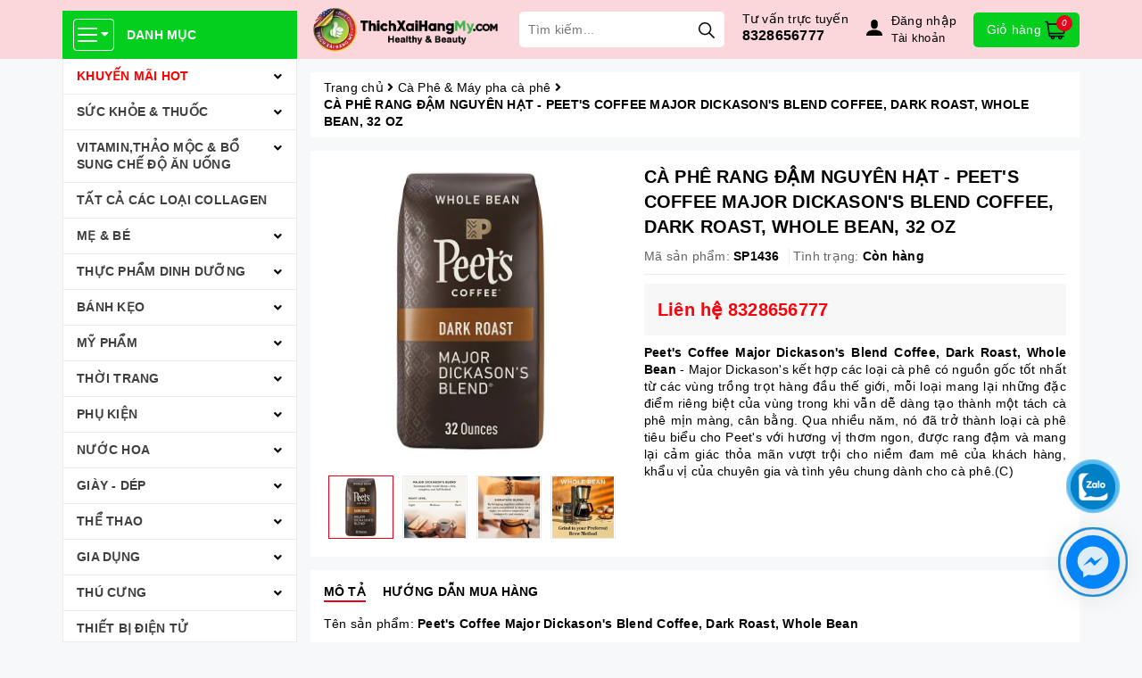

--- FILE ---
content_type: text/css
request_url: https://bizweb.dktcdn.net/100/407/286/themes/792953/assets/product-style.scss.css?1768337224706
body_size: 1233
content:
.template-product .details-product .product-images{padding:15px}.template-product .details-product .product-images .large-image{margin-bottom:15px}.template-product .details-product .product-images #gallery_01 .slick-slide{padding:5px}.template-product .details-product .product-images #gallery_01 .slick-slide>a{border:1px #ebebeb solid;height:71px;display:flex;align-items:center;justify-content:center;overflow:hidden}@media (max-width: 1199px) and (min-width: 992px){.template-product .details-product .product-images #gallery_01 .slick-slide>a{height:77px}}@media (max-width: 991px) and (min-width: 768px){.template-product .details-product .product-images #gallery_01 .slick-slide>a{height:98px}}.template-product .details-product .product-images #gallery_01 .slick-slide>a.active{border-color:#e8001c}.template-product .details-product .product-images #gallery_01 .slick-slide>a img{max-height:100%}.template-product .details-product .title-product{font-size:20px;font-weight:bold;margin-top:15px}.template-product .details-product .group-status{border-bottom:1px #ebebeb solid;margin-bottom:10px}.template-product .details-product .group-status p{display:inline-block;vertical-align:top;margin-bottom:10px;font-weight:bold;padding-right:10px}.template-product .details-product .group-status p .a_name{color:#636363;font-weight:initial}.template-product .details-product .group-status p:not(:last-child){border-right:1px #ebebeb solid}.template-product .details-product .price-box{background:#f7f7f7;padding:15px;margin-bottom:10px}.template-product .details-product .price-box>*{display:inline-block;vertical-align:middle;margin-right:10px}.template-product .details-product .price-box .special-price{font-size:20px;color:#ff000a;font-weight:bold}.template-product .details-product .price-box .old-price{color:#acacac;font-size:16px}.template-product .details-product .price-box .sale-tag{background:red;color:#FFF;padding:2px 5px;border-radius:3px}.template-product .details-product .product-summary{margin-bottom:10px}.template-product .details-product .form-product .form-buy-product{width:100%}.template-product .details-product .form-product .form-buy-product .form_button_details{margin-bottom:15px}.template-product .details-product .form-product .form-buy-product .form_button_details>*{display:inline-block;vertical-align:middle}.template-product .details-product .form-product .form-buy-product .form_button_details .not_bg{width:100px}.template-product .details-product .form-product .form-buy-product .form_button_details .custom-btn-number{position:relative}.template-product .details-product .form-product .form-buy-product .form_button_details .custom-btn-number input{border:1px #ebebeb solid;box-shadow:none;text-align:center;padding:0 40px;width:120px}.template-product .details-product .form-product .form-buy-product .form_button_details .custom-btn-number .btn_num{position:absolute;left:0;top:0;background:none;border:none;line-height:38px;width:40px;text-align:center;border-left:1px #ebebeb solid}.template-product .details-product .form-product .form-buy-product .form_button_details .custom-btn-number .btn_num.num_1{border-left:0;border-right:1px #ebebeb solid}.template-product .details-product .form-product .form-buy-product .form_button_details .custom-btn-number .btn_num.num_2{left:auto;right:0}.template-product .details-product .form-product .form-buy-product .button_cart_buy_disable{background:#f26d7d;color:#fff;font-size:16px;border-radius:3px}.template-product .details-product .form-product .form-buy-product .add_to_cart{background:url(//bizweb.dktcdn.net/100/407/286/themes/792953/assets/buy.svg?1751429021205) 10px 18px no-repeat;background-size:20px;border-radius:3px;border:1px #e8001c solid;padding-left:40px;height:60px;margin-right:10px;color:#e8001c}.template-product .details-product .form-product .form-buy-product .add_to_cart:hover{background-image:url(//bizweb.dktcdn.net/100/407/286/themes/792953/assets/buy_hover.svg?1751429021205);background-color:#e8001c;color:#FFF}.template-product .details-product .form-product .form-buy-product .buy-now{line-height:60px;padding:0 20px;display:inline-block;background:#e8001c;color:#FFF;border-radius:3px;font-size:18px;vertical-align:top}.template-product .details-product .form-product .form-buy-product .buy-now:hover{background:#b50016;text-decoration:none}.template-product .product-tab{padding-top:15px;padding-bottom:15px}.template-product .product-tab .tabs-title{margin-bottom:15px}.template-product .product-tab .tabs-title .tab-link{margin-right:15px;border-bottom:2px #FFF solid;font-weight:bold;text-transform:uppercase}.template-product .product-tab .tabs-title .tab-link.current,.template-product .product-tab .tabs-title .tab-link:hover{border-color:#e8001c}.template-product .product-hot .list-product{padding:10px 0}.template-product .product-hot .list-product .product-box-mini{float:left;width:100%;padding:10px 5px}.template-product .product-hot .list-product .product-box-mini .product-thumbnail{float:left;width:100px;height:100px}.template-product .product-hot .list-product .product-box-mini .product-thumbnail .image_thumb{display:flex;align-items:center;justify-content:center;height:100px;border:1px #ebebeb solid;border-radius:5px;overflow:hidden}.template-product .product-hot .list-product .product-box-mini .product-thumbnail img{max-height:100%}.template-product .product-hot .list-product .product-box-mini .product-info{float:left;width:calc(100% - 100px);padding-left:10px}.template-product .product-hot .list-product .product-box-mini .product-info h3{font-size:14px;margin:0 0 5px}.template-product .product-hot .list-product .product-box-mini .product-info .special-price{font-weight:bold;color:#e8001c}.template-product .product-hot .list-product .product-box-mini .product-info .old-price{color:#8a8a8a;font-size:13px;text-decoration:line-through}.template-product .related-product{overflow:hidden}@media (max-width: 991px) and (min-width: 768px){.template-product .details-product .form-product .form-buy-product .add_to_cart{padding-right:10px}.template-product .details-product .form-product .form-buy-product .buy-now{padding:0px 7px}}@media (max-width: 767px){.template-product .details-product .form-product .form-buy-product .add_to_cart{height:40px;width:100%;margin-right:0;margin-bottom:10px;background-position:20px 9px}.template-product .details-product .form-product .form-buy-product .buy-now{width:100%;line-height:40px;text-align:center}}
